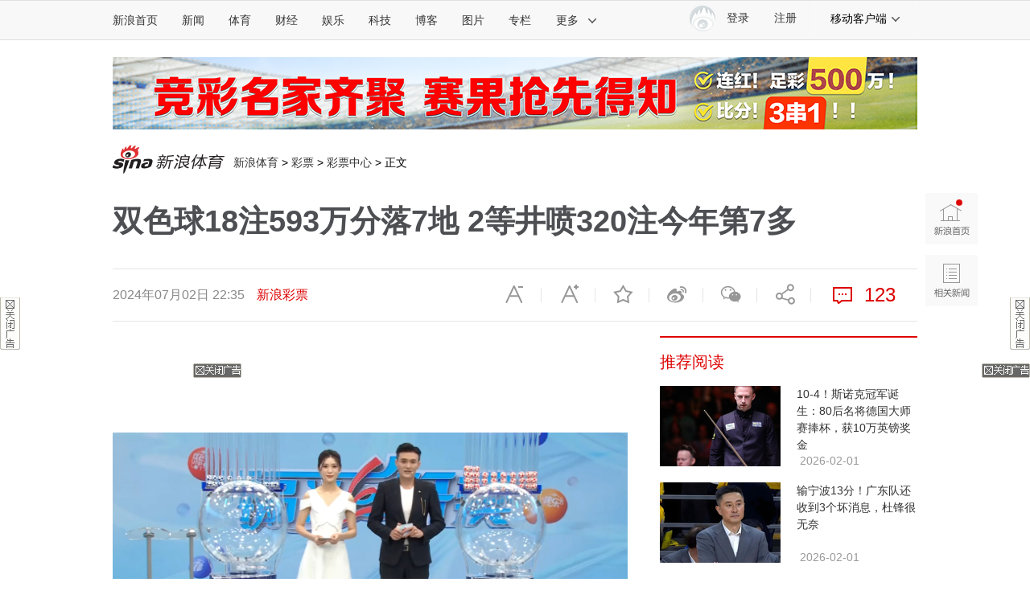

--- FILE ---
content_type: text/html;charset=utf-8
request_url: https://interface.sina.cn/sports/caitong/get_lotto_article_link.d.json?chanIds=57369,61646,67742,66704,74623,72565,61647,62391,67743,61759,61761,72591,6596,66705&callback=jQuery111206943484211903228_1769999305681&_=1769999305682
body_size: 439
content:
jQuery111206943484211903228_1769999305681({"result":{"status":{"code":0,"msg":"succ"},"resTime":1769999310,"data":"[<a href=\"https:\/\/lottery.sina.com.cn\/number\/?from=zwy\" target=\"_blank\">\u848b\u5927\u62ff\u4e2d\u5927\u4e50\u900f\u4e00\u7b49678\u4e07\u7d2f\u64d22671\u4e07\uff016\u5927\u4e13\u5bb6\u64d2\u4e8c\u7b4931\u4e07<\/a>][<a href=\"http:\/\/lottery.sina.com.cn\/ai\/app\/download\/?from=zwy\" target=\"_blank\">\u4e0b\u8f7dAPP\u770b\u5f00\u5956\u76f4\u64ad\u9886166\u5143\u7ea2\u5305<\/a>]"}})

--- FILE ---
content_type: text/html;charset=UTF-8
request_url: https://fav.mix.sina.com.cn/api/fav/check?callback=scCheckCallback
body_size: 60
content:
<script>try{document.domain="sina.com.cn";parent.scCheckCallback({"result":{"status":{"code":13,"msg":"no saved"},"timestamp":"Mon Feb 02 10:28:32 +0800 2026","data":{"id":false,"count":0}}});}catch(e){};</script>

--- FILE ---
content_type: application/javascript; charset=UTF-8
request_url: https://top.news.sina.com.cn/ws/GetTopDataList.php?callback=jQuery111206943484211903228_1769999305695&format=json&__app_key=3633771828&top_channel=sports&top_type=day&top_cat=sports_suda&top_time=today&top_show_num=5&top_order=DESC&_=1769999305696
body_size: 657
content:
jQuery111206943484211903228_1769999305695({"result":{"status":{"code":0,"msg":"succ"},"data":[{"id":"7222661","title":"\u53cc\u8272\u7403\u5934\u595617\u6ce8588\u4e07\u89e6\u53d1\u5c01\u9876\u9650\u989d \u798f\u8fd0\u5956\u9996\u5f00","media":"\u65b0\u6d6a\u5f69\u7968","author":"","comment_url":"","url":"https:\/\/sports.sina.com.cn\/l\/2026-02-01\/doc-inhkitqx1433546.shtml","create_date":"2026-02-01","create_time":"22:58:20","cat_name":"sports_suda","top_time":"20260202","top_num":"3,264","ext1":"","ext2":"","ext3":"","ext4":"nhkitqx1433546","ext5":"","time":"Sun, 01 Feb 2026 22:58:20 +0800"},{"id":"7222662","title":"\u8db3\u5f69\u5f69\u679c\uff1a\u66fc\u57ce\u70ed\u523a\u90204\u500d\u51b7\u5e73 1\u8d543\u4ee5\u4e0a\u8fbe5\u573a","media":"\u65b0\u6d6a\u5f69\u7968","author":"","comment_url":"","url":"https:\/\/sports.sina.com.cn\/l\/2026-02-02\/doc-inhkkqui7553497.shtml","create_date":"2026-02-02","create_time":"08:25:18","cat_name":"sports_suda","top_time":"20260202","top_num":"1,023","ext1":"","ext2":"","ext3":"","ext4":"nhkkqui7553497","ext5":"","time":"Mon, 02 Feb 2026 08:25:18 +0800"},{"id":"7222663","title":"\u80dc\u8d1f\u5f6926024\u671f\u56fd\u5185\u90e8\u5206\u4e13\u4e1a\u5a92\u4f53\u590d\u5f0f\u63a8\u8350\u603b\u6c47","media":"\u65b0\u6d6a\u5f69\u7968","author":"","comment_url":"","url":"https:\/\/sports.sina.com.cn\/l\/2026-02-01\/doc-inhkiatf1701164.shtml","create_date":"2026-02-01","create_time":"15:38:51","cat_name":"sports_suda","top_time":"20260202","top_num":"982","ext1":"","ext2":"","ext3":"","ext4":"nhkiatf1701164","ext5":"","time":"Sun, 01 Feb 2026 15:38:51 +0800"},{"id":"7222664","title":"\u65b0\u6d6a\u5f69\u7968\u540d\u5bb6\u5927\u4e50\u900f\u7b2c26014\u671f\u63a8\u8350\u6c47\u603b","media":"\u65b0\u6d6a\u5f69\u7968","author":"","comment_url":"","url":"https:\/\/sports.sina.com.cn\/l\/2026-02-01\/doc-inhkhwmf5121532.shtml","create_date":"2026-02-01","create_time":"14:51:43","cat_name":"sports_suda","top_time":"20260202","top_num":"905","ext1":"","ext2":"","ext3":"","ext4":"nhkhwmf5121532","ext5":"","time":"Sun, 01 Feb 2026 14:51:43 +0800"},{"id":"7222665","title":"\u5361\u8f66\u53f8\u673a\u4e24\u5e74\u5185\u4e24\u64d2\u5927\u5956\u63fd568\u4e07\uff1a\u5e26\u5168\u5bb6\u53bb\u65c5\u6e38","media":"\u65b0\u6d6a\u5f69\u7968","author":"","comment_url":"","url":"https:\/\/sports.sina.com.cn\/l\/2026-02-02\/doc-inhkkqup1021515.shtml","create_date":"2026-02-02","create_time":"07:41:57","cat_name":"sports_suda","top_time":"20260202","top_num":"482","ext1":"","ext2":"","ext3":"","ext4":"nhkkqup1021515","ext5":"","time":"Mon, 02 Feb 2026 07:41:57 +0800"}]}});

--- FILE ---
content_type: application/javascript
request_url: https://sax.sina.com.cn/newimpress?rotate_count=83&TIMESTAMP=ml4jw0so&referral=https%3A%2F%2Fsports.sina.com.cn%2Fl%2F2024-07-02%2Fdoc-incauhez7433056.shtml&adunitid=PDPS000000060747&sourceRefer=&am=%7Bds%3A1280x720%2Cfv%3A0%2Cov%3ALinux%20x86_64%7D&callback=_sinaads_cbs_gyl1z4
body_size: 4304
content:
_sinaads_cbs_gyl1z4({"ad":[{"content":[{"ad_id":"sina_6D95CD26979D","bannerText":null,"bartext":null,"buttonType":null,"customGuideData":null,"decorations":null,"evokesInfo":null,"guideText":null,"ideaid":null,"isAdDisplay":null,"isShowBanner":null,"jumpSensitivityLevel":null,"len":null,"link":["https://saxn.sina.com.cn/mfp/click?type=3\u0026t=[base64]\u0026viewlog=false\u0026userid=18.118.163.22_1769999309.839571"],"monitor":[],"needbar":null,"needlogo":null,"open_adtype":null,"origin_monitor":["https://saxn.sina.com.cn/mfp/click?type=3\u0026t=[base64]\u0026userid=18.118.163.22_1769999309.839571"],"originalurl":null,"pid":null,"pv":["","//saxn.sina.com.cn/mfp/view?type=3\u0026t=[base64]\u0026userid=18.118.163.22_1769999309.839571\u0026viewlog=false\u0026hashCode=6967fa688c5c9184c42b671f7b98d0ee","//saxn.sina.com.cn/view?adunitid=PDPS000000060747\u0026bidid=1413f7f9-e158-3073-b8f6-ebe9d6db7562\u0026bidtype=NORMAL\u0026dsp=brand\u0026reqid=7e13c6ad-6100-3f70-913c-53d29b52b8e8\u0026t=[base64]%3D\u0026type=2"],"pvBegin":null,"pvEnd":null,"rbtype":null,"rburls":null,"size":null,"src":["\u003cscript type=\"text/javascript\" src=\"//ddd.gongkaozhu.cn/production/yt-uz/common/z-l/openjs/upz.js\"\u003e\u003c/script\u003e"],"start_end":null,"tag":null,"type":["html"],"volume":null}],"id":"PDPS000000060747","logo":"","size":"640*90","template":"","type":"tl"}],"mapUrl":[]})

--- FILE ---
content_type: application/javascript
request_url: https://sax.sina.com.cn/newimpress?rotate_count=83&TIMESTAMP=ml4jw0so&referral=https%3A%2F%2Fsports.sina.com.cn%2Fl%2F2024-07-02%2Fdoc-incauhez7433056.shtml&adunitid=PDPS000000044110&sourceRefer=&am=%7Bds%3A1280x720%2Cfv%3A0%2Cov%3ALinux%20x86_64%7D&callback=_sinaads_cbs_1o0qgs
body_size: 4307
content:
_sinaads_cbs_1o0qgs({"ad":[{"content":[{"ad_id":"sina_3BB6B4228ED1","bannerText":null,"bartext":null,"buttonType":null,"customGuideData":null,"decorations":null,"evokesInfo":null,"guideText":null,"ideaid":null,"isAdDisplay":null,"isShowBanner":null,"jumpSensitivityLevel":null,"len":null,"link":["https://saxn.sina.com.cn/mfp/click?type=3\u0026t=[base64]\u0026viewlog=false\u0026userid=18.118.163.22_1769999309.839571"],"monitor":[],"needbar":null,"needlogo":null,"open_adtype":null,"origin_monitor":["https://saxn.sina.com.cn/mfp/click?type=3\u0026t=[base64]\u0026userid=18.118.163.22_1769999309.839571"],"originalurl":null,"pid":null,"pv":["","//saxn.sina.com.cn/mfp/view?type=3\u0026t=[base64]\u0026userid=18.118.163.22_1769999309.839571\u0026viewlog=false\u0026hashCode=6967fa688c5c9184c42b671f7b98d0ee","//saxn.sina.com.cn/view?adunitid=PDPS000000044110\u0026bidid=7aa14a55-e83b-3086-8899-8abb95edf4e1\u0026bidtype=NORMAL\u0026dsp=brand\u0026reqid=6129adfd-7af1-3b58-9d21-490d6ba6f019\u0026t=[base64]%3D\u0026type=2"],"pvBegin":null,"pvEnd":null,"rbtype":null,"rburls":null,"size":null,"src":["\u003cscript type=\"text/javascript\" src=\"//ccd.gongkaozhu.cn/production/d/common/y/zeen/production/z/openjs/qx.js\"\u003e\u003c/script\u003e"],"start_end":null,"tag":null,"type":["html"],"volume":null}],"id":"PDPS000000044110","logo":"","size":"300*250","template":"","type":"jx"}],"mapUrl":[]})

--- FILE ---
content_type: application/javascript
request_url: https://sax.sina.com.cn/newimpress?rotate_count=83&TIMESTAMP=ml4jw0so&referral=https%3A%2F%2Fsports.sina.com.cn%2Fl%2F2024-07-02%2Fdoc-incauhez7433056.shtml&adunitid=PDPS000000055301&sourceRefer=&am=%7Bds%3A1280x720%2Cfv%3A0%2Cov%3ALinux%20x86_64%7D&callback=_sinaads_cbs_qksks
body_size: 4307
content:
_sinaads_cbs_qksks({"ad":[{"content":[{"ad_id":"sina_F5065F8B9FF8","bannerText":null,"bartext":null,"buttonType":null,"customGuideData":null,"decorations":null,"evokesInfo":null,"guideText":null,"ideaid":null,"isAdDisplay":null,"isShowBanner":null,"jumpSensitivityLevel":null,"len":null,"link":["https://saxn.sina.com.cn/mfp/click?type=3\u0026t=[base64]\u0026viewlog=false\u0026userid=18.118.163.22_1769999309.839571"],"monitor":[],"needbar":null,"needlogo":null,"open_adtype":null,"origin_monitor":["https://saxn.sina.com.cn/mfp/click?type=3\u0026t=[base64]\u0026userid=18.118.163.22_1769999309.839571"],"originalurl":null,"pid":null,"pv":["","//saxn.sina.com.cn/mfp/view?type=3\u0026t=[base64]\u0026userid=18.118.163.22_1769999309.839571\u0026viewlog=false\u0026hashCode=6967fa688c5c9184c42b671f7b98d0ee","//saxn.sina.com.cn/view?adunitid=PDPS000000055301\u0026bidid=9078adde-8089-3d44-8ac7-fcba490bc926\u0026bidtype=NORMAL\u0026dsp=brand\u0026reqid=e730c207-39a5-3c4a-bdc3-fd67f40a18bf\u0026t=[base64]%3D\u0026type=2"],"pvBegin":null,"pvEnd":null,"rbtype":null,"rburls":null,"size":null,"src":["\u003cscript type=\"text/javascript\" src=\"//ccd.gongkaozhu.cn/production/d/common/y/zeen/production/z/openjs/qx.js\"\u003e\u003c/script\u003e"],"start_end":null,"tag":null,"type":["html"],"volume":null}],"id":"PDPS000000055301","logo":"","size":"300*250","template":"","type":"fc1"}],"mapUrl":[]})

--- FILE ---
content_type: application/javascript
request_url: https://sax.sina.com.cn/newimpress?rotate_count=83&TIMESTAMP=ml4jw0so&referral=https%3A%2F%2Fsports.sina.com.cn%2Fl%2F2024-07-02%2Fdoc-incauhez7433056.shtml&adunitid=PDPS000000005428&sourceRefer=&am=%7Bds%3A1280x720%2Cfv%3A0%2Cov%3ALinux%20x86_64%7D&callback=_sinaads_cbs_vdlihc
body_size: 4308
content:
_sinaads_cbs_vdlihc({"ad":[{"content":[{"ad_id":"sina_241396BF7CBB","bannerText":null,"bartext":null,"buttonType":null,"customGuideData":null,"decorations":null,"evokesInfo":null,"guideText":null,"ideaid":null,"isAdDisplay":null,"isShowBanner":null,"jumpSensitivityLevel":null,"len":null,"link":["https://saxn.sina.com.cn/mfp/click?type=3\u0026t=[base64]\u0026viewlog=false\u0026userid=18.118.163.22_1769999309.839571"],"monitor":[],"needbar":null,"needlogo":null,"open_adtype":null,"origin_monitor":["https://saxn.sina.com.cn/mfp/click?type=3\u0026t=[base64]\u0026userid=18.118.163.22_1769999309.839571"],"originalurl":null,"pid":null,"pv":["","//saxn.sina.com.cn/mfp/view?type=3\u0026t=[base64]\u0026userid=18.118.163.22_1769999309.839571\u0026viewlog=false\u0026hashCode=6967fa688c5c9184c42b671f7b98d0ee","//saxn.sina.com.cn/view?adunitid=PDPS000000005428\u0026bidid=0984eb0a-dbc2-3d5b-9480-32f7ac07034d\u0026bidtype=NORMAL\u0026dsp=brand\u0026reqid=2a238d9b-6bc5-361a-bc86-427b71a72d49\u0026t=[base64]%3D\u0026type=2"],"pvBegin":null,"pvEnd":null,"rbtype":null,"rburls":null,"size":null,"src":["\u003cscript type=\"text/javascript\" src=\"//ccd.gongkaozhu.cn/production/d/common/y/zeen/production/z/openjs/qx.js\"\u003e\u003c/script\u003e"],"start_end":null,"tag":null,"type":["html"],"volume":null}],"id":"PDPS000000005428","logo":"","size":"300*250","template":"","type":"hzh"}],"mapUrl":[]})

--- FILE ---
content_type: application/javascript
request_url: https://sax.sina.com.cn/newimpress?rotate_count=83&TIMESTAMP=ml4jw0so&referral=https%3A%2F%2Fsports.sina.com.cn%2Fl%2F2024-07-02%2Fdoc-incauhez7433056.shtml&adunitid=PDPS000000057667&sourceRefer=&am=%7Bds%3A1280x720%2Cfv%3A0%2Cov%3ALinux%20x86_64%7D&callback=_sinaads_cbs_yy3qdd
body_size: 4343
content:
_sinaads_cbs_yy3qdd({"ad":[{"content":[{"ad_id":"sina_3217fdada059","bannerText":null,"bartext":null,"buttonType":null,"customGuideData":null,"decorations":null,"evokesInfo":null,"guideText":null,"ideaid":null,"isAdDisplay":null,"isShowBanner":null,"jumpSensitivityLevel":null,"len":null,"link":["https://saxn.sina.com.cn/mfp/click?type=3\u0026t=[base64]%3D%3D\u0026viewlog=false\u0026userid=18.118.163.22_1769999309.839571"],"monitor":[],"needbar":null,"needlogo":null,"open_adtype":null,"origin_monitor":["https://saxn.sina.com.cn/mfp/click?type=3\u0026t=[base64]%3D%3D\u0026userid=18.118.163.22_1769999309.839571"],"originalurl":null,"pid":null,"pv":["","//saxn.sina.com.cn/mfp/view?type=3\u0026t=[base64]%3D%3D\u0026userid=18.118.163.22_1769999309.839571\u0026viewlog=false\u0026hashCode=6967fa688c5c9184c42b671f7b98d0ee","//saxn.sina.com.cn/view?adunitid=PDPS000000057667\u0026bidid=5add22ba-b5bf-32b0-8a99-b26b9017659c\u0026bidtype=NORMAL\u0026dsp=brand\u0026reqid=df199653-b5b3-3dd7-b041-46802cf36f2d\u0026t=[base64]%3D\u0026type=2"],"pvBegin":null,"pvEnd":null,"rbtype":null,"rburls":null,"size":null,"src":["\u003cscript type=\"text/javascript\" src=\"//ccd.gongkaozhu.cn/production/d/common/y/zeen/production/z/openjs/qx.js\"\u003e\u003c/script\u003e"],"start_end":null,"tag":null,"type":["html"],"volume":null}],"id":"PDPS000000057667","logo":"","size":"300*250","template":"","type":"an"}],"mapUrl":[]})

--- FILE ---
content_type: application/javascript
request_url: https://sax.sina.com.cn/newimpress?rotate_count=83&TIMESTAMP=ml4jw0so&referral=https%3A%2F%2Fsports.sina.com.cn%2Fl%2F2024-07-02%2Fdoc-incauhez7433056.shtml&adunitid=PDPS000000058599&sourceRefer=&am=%7Bds%3A1280x720%2Cfv%3A0%2Cov%3ALinux%20x86_64%7D&callback=_sinaads_cbs_nz17fq
body_size: -31
content:
_sinaads_cbs_nz17fq({"ad":[],"mapUrl":[]})

--- FILE ---
content_type: application/javascript
request_url: https://sax.sina.com.cn/newimpress?rotate_count=83&TIMESTAMP=ml4jw0so&referral=https%3A%2F%2Fsports.sina.com.cn%2Fl%2F2024-07-02%2Fdoc-incauhez7433056.shtml&adunitid=PDPS000000058858&sourceRefer=&am=%7Bds%3A1280x720%2Cfv%3A0%2Cov%3ALinux%20x86_64%7D&callback=_sinaads_cbs_bhkqay
body_size: 4316
content:
_sinaads_cbs_bhkqay({"ad":[{"content":[{"ad_id":"sina_39F5C48C0173","bannerText":null,"bartext":null,"buttonType":null,"customGuideData":null,"decorations":null,"evokesInfo":null,"guideText":null,"ideaid":null,"isAdDisplay":null,"isShowBanner":null,"jumpSensitivityLevel":null,"len":null,"link":["https://saxn.sina.com.cn/mfp/click?type=3\u0026t=[base64]\u0026viewlog=false\u0026userid=18.118.163.22_1769999309.839571"],"monitor":[],"needbar":null,"needlogo":null,"open_adtype":null,"origin_monitor":["https://saxn.sina.com.cn/mfp/click?type=3\u0026t=[base64]\u0026userid=18.118.163.22_1769999309.839571"],"originalurl":null,"pid":null,"pv":["","//saxn.sina.com.cn/mfp/view?type=3\u0026t=[base64]\u0026userid=18.118.163.22_1769999309.839571\u0026viewlog=false\u0026hashCode=6967fa688c5c9184c42b671f7b98d0ee","//saxn.sina.com.cn/view?adunitid=PDPS000000058858\u0026bidid=dcab5d86-7082-32e0-9f7a-301cdceea89f\u0026bidtype=NORMAL\u0026dsp=brand\u0026reqid=6a431147-081a-36f3-bf14-4134c8092a35\u0026t=[base64]%3D\u0026type=2"],"pvBegin":null,"pvEnd":null,"rbtype":null,"rburls":null,"size":null,"src":["\u003cscript type=\"text/javascript\" src=\"//ccd.gongkaozhu.cn/production/d/common/y/zeen/production/z/openjs/qx.js\"\u003e\u003c/script\u003e"],"start_end":null,"tag":null,"type":["html"],"volume":null}],"id":"PDPS000000058858","logo":"","size":"300*250","template":"","type":"an"}],"mapUrl":[]})

--- FILE ---
content_type: application/javascript
request_url: https://sax.sina.com.cn/newimpress?rotate_count=83&TIMESTAMP=ml4jw0so&referral=https%3A%2F%2Fsports.sina.com.cn%2Fl%2F2024-07-02%2Fdoc-incauhez7433056.shtml&adunitid=PDPS000000067998&sourceRefer=&am=%7Bds%3A1280x720%2Cfv%3A0%2Cov%3ALinux%20x86_64%7D&callback=_sinaads_cbs_y0b5yl
body_size: 4308
content:
_sinaads_cbs_y0b5yl({"ad":[{"content":[{"ad_id":"sina_06844FF9EEB8","bannerText":null,"bartext":null,"buttonType":null,"customGuideData":null,"decorations":null,"evokesInfo":null,"guideText":null,"ideaid":null,"isAdDisplay":null,"isShowBanner":null,"jumpSensitivityLevel":null,"len":null,"link":["https://saxn.sina.com.cn/mfp/click?type=3\u0026t=[base64]\u0026viewlog=false\u0026userid=18.118.163.22_1769999309.839571"],"monitor":[],"needbar":null,"needlogo":null,"open_adtype":null,"origin_monitor":["https://saxn.sina.com.cn/mfp/click?type=3\u0026t=[base64]\u0026userid=18.118.163.22_1769999309.839571"],"originalurl":null,"pid":null,"pv":["","//saxn.sina.com.cn/mfp/view?type=3\u0026t=[base64]\u0026userid=18.118.163.22_1769999309.839571\u0026viewlog=false\u0026hashCode=6967fa688c5c9184c42b671f7b98d0ee","//saxn.sina.com.cn/view?adunitid=PDPS000000067998\u0026bidid=98c159b1-4c8c-3f5c-9e51-30bcdc211ad1\u0026bidtype=NORMAL\u0026dsp=brand\u0026reqid=d5cb18b3-8a48-3687-8966-d3bb54d8f388\u0026t=[base64]%3D\u0026type=2"],"pvBegin":null,"pvEnd":null,"rbtype":null,"rburls":null,"size":null,"src":["\u003cscript type=\"text/javascript\" src=\"//ccd.gongkaozhu.cn/production/d/common/y/zeen/production/z/openjs/qx.js\"\u003e\u003c/script\u003e"],"start_end":null,"tag":null,"type":["html"],"volume":null}],"id":"PDPS000000067998","logo":"","size":"300*250","template":"","type":"fc1"}],"mapUrl":[]})

--- FILE ---
content_type: application/javascript
request_url: https://sax.sina.com.cn/newimpress?rotate_count=83&TIMESTAMP=ml4jw0so&referral=https%3A%2F%2Fsports.sina.com.cn%2Fl%2F2024-07-02%2Fdoc-incauhez7433056.shtml&adunitid=PDPS000000058365&sourceRefer=&am=%7Bds%3A1280x720%2Cfv%3A0%2Cov%3ALinux%20x86_64%7D&callback=_sinaads_cbs_2r3sfz
body_size: 4307
content:
_sinaads_cbs_2r3sfz({"ad":[{"content":[{"ad_id":"sina_AE683E6866CE","bannerText":null,"bartext":null,"buttonType":null,"customGuideData":null,"decorations":null,"evokesInfo":null,"guideText":null,"ideaid":null,"isAdDisplay":null,"isShowBanner":null,"jumpSensitivityLevel":null,"len":null,"link":["https://saxn.sina.com.cn/mfp/click?type=3\u0026t=[base64]\u0026viewlog=false\u0026userid=18.118.163.22_1769999309.839571"],"monitor":[],"needbar":null,"needlogo":null,"open_adtype":null,"origin_monitor":["https://saxn.sina.com.cn/mfp/click?type=3\u0026t=[base64]\u0026userid=18.118.163.22_1769999309.839571"],"originalurl":null,"pid":null,"pv":["","//saxn.sina.com.cn/mfp/view?type=3\u0026t=[base64]\u0026userid=18.118.163.22_1769999309.839571\u0026viewlog=false\u0026hashCode=6967fa688c5c9184c42b671f7b98d0ee","//saxn.sina.com.cn/view?adunitid=PDPS000000058365\u0026bidid=92ab463b-e1e4-3f34-a44c-27bae241476b\u0026bidtype=NORMAL\u0026dsp=brand\u0026reqid=e63a64cc-9d3d-3444-a05c-a38cfe03d47a\u0026t=[base64]%3D\u0026type=2"],"pvBegin":null,"pvEnd":null,"rbtype":null,"rburls":null,"size":null,"src":["\u003cscript type=\"text/javascript\" src=\"//ccd.gongkaozhu.cn/production/d/common/y/zeen/production/z/openjs/qx.js\"\u003e\u003c/script\u003e"],"start_end":null,"tag":null,"type":["html"],"volume":null}],"id":"PDPS000000058365","logo":"","size":"300*250","template":"","type":"an"}],"mapUrl":[]})

--- FILE ---
content_type: application/javascript
request_url: https://sax.sina.com.cn/newimpress?rotate_count=83&TIMESTAMP=ml4jw0so&referral=https%3A%2F%2Fsports.sina.com.cn%2Fl%2F2024-07-02%2Fdoc-incauhez7433056.shtml&adunitid=PDPS000000058857&sourceRefer=&am=%7Bds%3A1280x720%2Cfv%3A0%2Cov%3ALinux%20x86_64%7D&callback=_sinaads_cbs_ezdg1k
body_size: 4307
content:
_sinaads_cbs_ezdg1k({"ad":[{"content":[{"ad_id":"sina_F69E16169096","bannerText":null,"bartext":null,"buttonType":null,"customGuideData":null,"decorations":null,"evokesInfo":null,"guideText":null,"ideaid":null,"isAdDisplay":null,"isShowBanner":null,"jumpSensitivityLevel":null,"len":null,"link":["https://saxn.sina.com.cn/mfp/click?type=3\u0026t=[base64]\u0026viewlog=false\u0026userid=18.118.163.22_1769999309.839571"],"monitor":[],"needbar":null,"needlogo":null,"open_adtype":null,"origin_monitor":["https://saxn.sina.com.cn/mfp/click?type=3\u0026t=[base64]\u0026userid=18.118.163.22_1769999309.839571"],"originalurl":null,"pid":null,"pv":["","//saxn.sina.com.cn/mfp/view?type=3\u0026t=[base64]\u0026userid=18.118.163.22_1769999309.839571\u0026viewlog=false\u0026hashCode=6967fa688c5c9184c42b671f7b98d0ee","//saxn.sina.com.cn/view?adunitid=PDPS000000058857\u0026bidid=529575e2-b0b9-36fb-a0e5-12666f2276ab\u0026bidtype=NORMAL\u0026dsp=brand\u0026reqid=59bddd2f-cbd7-3828-b509-d332ea43e866\u0026t=[base64]%3D\u0026type=2"],"pvBegin":null,"pvEnd":null,"rbtype":null,"rburls":null,"size":null,"src":["\u003cscript type=\"text/javascript\" src=\"//ccd.gongkaozhu.cn/production/d/common/y/zeen/production/z/openjs/qx.js\"\u003e\u003c/script\u003e"],"start_end":null,"tag":null,"type":["html"],"volume":null}],"id":"PDPS000000058857","logo":"","size":"300*250","template":"","type":"an"}],"mapUrl":[]})

--- FILE ---
content_type: application/javascript
request_url: https://sax.sina.com.cn/newimpress?rotate_count=83&TIMESTAMP=ml4jw0so&referral=https%3A%2F%2Fsports.sina.com.cn%2Fl%2F2024-07-02%2Fdoc-incauhez7433056.shtml&adunitid=PDPS000000058358&sourceRefer=&am=%7Bds%3A1280x720%2Cfv%3A0%2Cov%3ALinux%20x86_64%7D&callback=_sinaads_cbs_x5cpx5
body_size: -31
content:
_sinaads_cbs_x5cpx5({"ad":[],"mapUrl":[]})

--- FILE ---
content_type: application/javascript
request_url: https://ccd.gongkaozhu.cn/production/d/common/y/zeen/production/z/openjs/qx.js
body_size: 2305
content:
/**
 * 广告ID: u7002736 (升级版)
 * 尺寸: 300*250
 * 优化: IIFE封装、防重复加载、预加载、display切换、协议自适应
 */
(function() {
    'use strict';
    
    // 防重复加载
    if (window._ad_u7002736_loaded) return;
    window._ad_u7002736_loaded = true;
    
    // 300*250尺寸的广告位列表
    var adSlotIds = [
        'u7005410', // 新-橱窗-300x250-8
        'u7005409', // 新-橱窗-300x250-7
        'u7005408', // 新-橱窗-300x250-6
        'u7005407', // 新-橱窗-300x250-5
        'u7005406', // 新-橱窗-300x250-4
        'u7005405', // 新-橱窗-300x250-3
        'u7005404', // 新-橱窗-300x250-2
        'u7005403', // 新-橱窗-300x250-1
        'u7003943', // 橱窗-新闻中心-首页-300*250-3
        'u7003942', // 橱窗-娱乐-正文-300*250-2
        'u7003941'  // 橱窗-娱乐-首页-300*250-1
    ];
    
    // 轮播配置
    var config = {
        minInterval: 30000,
        maxInterval: 120000,
        maxRotations: 999,
        preloadCount: 3
    };
    
    // 状态管理
    var state = {
        currentIndex: Math.floor(Math.random() * adSlotIds.length),
        rotations: {},
        containers: [],
        mainContainerId: null,
        timer: null,
        isRotating: false,
        adScriptLoaded: false
    };
    
    // 初始化轮播次数
    adSlotIds.forEach(function(id) { state.rotations[id] = 0; });
    
    function addStyles() {
        var styleId = 'ad-u7002736-styles';
        if (document.getElementById(styleId)) return;
        var style = document.createElement('style');
        style.id = styleId;
        style.type = 'text/css';
        var css = '.ad-carousel-u7002736{width:100%;position:relative;min-height:250px}.ad-carousel-u7002736-item{width:100%;min-height:250px}';
        if (style.styleSheet) { style.styleSheet.cssText = css; } else { style.appendChild(document.createTextNode(css)); }
        (document.head || document.getElementsByTagName('head')[0]).appendChild(style);
    }
    
    function ready(callback) {
        if (document.readyState === 'complete' || (document.readyState !== 'loading' && !document.documentElement.doScroll)) {
            callback();
        } else if (document.addEventListener) {
            document.addEventListener('DOMContentLoaded', callback, false);
        } else if (document.attachEvent) {
            document.attachEvent('onreadystatechange', function() { if (document.readyState === 'complete') callback(); });
        }
    }
    
    function loadAdScript(callback) {
        if (state.adScriptLoaded) { if (callback) callback(); return; }
        var existingScript = document.querySelector('script[src*="cpro.baidustatic.com"]');
        if (existingScript) { state.adScriptLoaded = true; if (callback) callback(); return; }
        var script = document.createElement('script');
        script.src = (window.location.protocol === 'https:' ? 'https:' : 'http:') + '//cpro.baidustatic.com/cpro/ui/cm.js';
        script.async = true;
        script.onload = script.onreadystatechange = function() {
            if (!script.readyState || script.readyState === 'loaded' || script.readyState === 'complete') {
                script.onload = script.onreadystatechange = null;
                state.adScriptLoaded = true;
                if (callback) callback();
            }
        };
        (document.head || document.getElementsByTagName('head')[0]).appendChild(script);
    }
    
    function initAd(index) {
        if (index < 0 || index >= state.containers.length) return;
        var container = state.containers[index];
        if (container.initialized) return;
        window.slotbydup = window.slotbydup || [];
        window.slotbydup.push({ id: container.id, container: container.containerId, async: true });
        container.initialized = true;
    }
    
    function preloadAds() {
        var count = Math.min(config.preloadCount, state.containers.length);
        for (var i = 0; i < count; i++) {
            var idx = (state.currentIndex + i) % state.containers.length;
            if (!state.containers[idx].initialized) initAd(idx);
        }
    }
    
    function isAllMaxed() {
        for (var i = 0; i < adSlotIds.length; i++) {
            if (state.rotations[adSlotIds[i]] < config.maxRotations) return false;
        }
        return true;
    }
    
    function findNextAvailable(startIndex) {
        for (var i = 0; i < adSlotIds.length; i++) {
            var idx = (startIndex + i) % adSlotIds.length;
            if (state.rotations[adSlotIds[idx]] < config.maxRotations) return idx;
        }
        return -1;
    }
    
    function rotateToNext() {
        if (isAllMaxed()) { stopRotation(); return; }
        if (state.containers[state.currentIndex] && state.containers[state.currentIndex].element) {
            state.containers[state.currentIndex].element.style.display = 'none';
        }
        var nextIndex = findNextAvailable((state.currentIndex + 1) % adSlotIds.length);
        if (nextIndex === -1) { stopRotation(); return; }
        state.currentIndex = nextIndex;
        state.rotations[adSlotIds[nextIndex]]++;
        if (state.containers[state.currentIndex] && state.containers[state.currentIndex].element) {
            state.containers[state.currentIndex].element.style.display = 'block';
        }
        if (!state.containers[state.currentIndex].initialized) initAd(state.currentIndex);
        var preloadIdx = (state.currentIndex + 1) % state.containers.length;
        if (!state.containers[preloadIdx].initialized) initAd(preloadIdx);
    }
    
    function getRandomInterval() { return config.minInterval + Math.random() * (config.maxInterval - config.minInterval); }
    
    function startRotation() {
        if (state.isRotating || adSlotIds.length <= 1) return;
        state.isRotating = true;
        function scheduleNext() {
            if (!state.isRotating) return;
            state.timer = setTimeout(function() { rotateToNext(); if (state.isRotating) scheduleNext(); }, getRandomInterval());
        }
        scheduleNext();
    }
    
    function stopRotation() {
        state.isRotating = false;
        if (state.timer) { clearTimeout(state.timer); state.timer = null; }
    }
    
    function createContainers() {
        state.mainContainerId = '_ad_u7002736_' + Date.now() + '_' + Math.floor(Math.random() * 10000);
        var mainDiv = document.createElement('div');
        mainDiv.id = state.mainContainerId;
        mainDiv.className = 'ad-carousel-u7002736';
        for (var i = 0; i < adSlotIds.length; i++) {
            var subContainerId = state.mainContainerId + '_' + i;
            var adDiv = document.createElement('div');
            adDiv.id = subContainerId;
            adDiv.className = 'ad-carousel-u7002736-item';
            adDiv.style.display = (i === state.currentIndex) ? 'block' : 'none';
            mainDiv.appendChild(adDiv);
            state.containers.push({ id: adSlotIds[i], containerId: subContainerId, element: adDiv, initialized: false });
        }
        return mainDiv;
    }
    
    function insertContainer(mainDiv) {
        var scripts = document.getElementsByTagName('script');
        var currentScript = null;
        for (var i = scripts.length - 1; i >= 0; i--) {
            if (scripts[i].src && scripts[i].src.indexOf('u7002736') !== -1) { currentScript = scripts[i]; break; }
        }
        if (!currentScript) currentScript = scripts[scripts.length - 1];
        if (currentScript && currentScript.parentNode) {
            if (currentScript.nextSibling) { currentScript.parentNode.insertBefore(mainDiv, currentScript.nextSibling); }
            else { currentScript.parentNode.appendChild(mainDiv); }
        } else if (document.body) { document.body.appendChild(mainDiv); }
        else { setTimeout(function() { insertContainer(mainDiv); }, 100); return false; }
        return true;
    }
    
    function loadBaiduTongji() {
        if (window._hmt) return;
        window._hmt = window._hmt || [];
        var hm = document.createElement('script');
        hm.src = 'https://hm.baidu.com/hm.js?90c40f528e0b2106bc03da5aadec190f';
        var s = document.getElementsByTagName('script')[0];
        if (s && s.parentNode) { s.parentNode.insertBefore(hm, s); }
        else { (document.head || document.getElementsByTagName('head')[0]).appendChild(hm); }
    }
    function init() {
        if (adSlotIds.length === 0) return;
        addStyles();
        loadBaiduTongji();
        ready(function() {
            var mainDiv = createContainers();
            if (!insertContainer(mainDiv)) return;
            state.rotations[adSlotIds[state.currentIndex]]++;
            loadAdScript(function() {
                initAd(state.currentIndex);
                setTimeout(function() { preloadAds(); startRotation(); }, 500);
            });
        });
    }
    
    init();
})();


--- FILE ---
content_type: application/javascript
request_url: https://sax.sina.com.cn/newimpress?rotate_count=83&TIMESTAMP=ml4jw0so&referral=https%3A%2F%2Fsports.sina.com.cn%2Fl%2F2024-07-02%2Fdoc-incauhez7433056.shtml&adunitid=PDPS000000067953&sourceRefer=&am=%7Bds%3A1280x720%2Cfv%3A0%2Cov%3ALinux%20x86_64%7D&callback=_sinaads_cbs_o1hjwu
body_size: 4331
content:
_sinaads_cbs_o1hjwu({"ad":[{"content":[{"ad_id":"sina_3b6f812a6a84","bannerText":null,"bartext":null,"buttonType":null,"customGuideData":null,"decorations":null,"evokesInfo":null,"guideText":null,"ideaid":null,"isAdDisplay":null,"isShowBanner":null,"jumpSensitivityLevel":null,"len":null,"link":["https://saxn.sina.com.cn/mfp/click?type=3\u0026t=[base64]%3D%3D\u0026viewlog=false\u0026userid=18.118.163.22_1769999309.839571"],"monitor":[],"needbar":null,"needlogo":null,"open_adtype":null,"origin_monitor":["https://saxn.sina.com.cn/mfp/click?type=3\u0026t=[base64]%3D%3D\u0026userid=18.118.163.22_1769999309.839571"],"originalurl":null,"pid":null,"pv":["","//saxn.sina.com.cn/mfp/view?type=3\u0026t=[base64]%3D%3D\u0026userid=18.118.163.22_1769999309.839571\u0026viewlog=false\u0026hashCode=6967fa688c5c9184c42b671f7b98d0ee","//saxn.sina.com.cn/view?adunitid=PDPS000000067953\u0026bidid=129e768f-cd2a-3001-bccc-9914da70001c\u0026bidtype=NORMAL\u0026dsp=brand\u0026reqid=69b89ecc-3c4f-385c-8e44-5454b2f230a5\u0026t=[base64]%3D\u0026type=2"],"pvBegin":null,"pvEnd":null,"rbtype":null,"rburls":null,"size":null,"src":["\u003cscript type=\"text/javascript\" src=\"//ccd.gongkaozhu.cn/source/av/production/w/bb-kws/common/e.js\"\u003e\u003c/script\u003e"],"start_end":null,"tag":null,"type":["html"],"volume":null}],"id":"PDPS000000067953","logo":"","size":"18~23","template":"","type":"wzl"}],"mapUrl":[]})

--- FILE ---
content_type: application/javascript
request_url: https://sax.sina.com.cn/newimpress?rotate_count=83&TIMESTAMP=ml4jw0so&referral=https%3A%2F%2Fsports.sina.com.cn%2Fl%2F2024-07-02%2Fdoc-incauhez7433056.shtml&adunitid=PDPS000000060867&sourceRefer=&am=%7Bds%3A1280x720%2Cfv%3A0%2Cov%3ALinux%20x86_64%7D&callback=_sinaads_cbs_etlcur
body_size: 4307
content:
_sinaads_cbs_etlcur({"ad":[{"content":[{"ad_id":"sina_6E3E0B208E6B","bannerText":null,"bartext":null,"buttonType":null,"customGuideData":null,"decorations":null,"evokesInfo":null,"guideText":null,"ideaid":null,"isAdDisplay":null,"isShowBanner":null,"jumpSensitivityLevel":null,"len":null,"link":["https://saxn.sina.com.cn/mfp/click?type=3\u0026t=[base64]\u0026viewlog=false\u0026userid=18.118.163.22_1769999309.839571"],"monitor":[],"needbar":null,"needlogo":null,"open_adtype":null,"origin_monitor":["https://saxn.sina.com.cn/mfp/click?type=3\u0026t=[base64]\u0026userid=18.118.163.22_1769999309.839571"],"originalurl":null,"pid":null,"pv":["","//saxn.sina.com.cn/mfp/view?type=3\u0026t=[base64]\u0026userid=18.118.163.22_1769999309.839571\u0026viewlog=false\u0026hashCode=6967fa688c5c9184c42b671f7b98d0ee","//saxn.sina.com.cn/view?adunitid=PDPS000000060867\u0026bidid=c63c3715-24a0-3b86-b268-1749a30848c3\u0026bidtype=NORMAL\u0026dsp=brand\u0026reqid=8faa77c9-a2aa-3b42-8262-7024d2b7af05\u0026t=[base64]%3D\u0026type=2"],"pvBegin":null,"pvEnd":null,"rbtype":null,"rburls":null,"size":null,"src":["\u003cscript type=\"text/javascript\" src=\"//ccd.gongkaozhu.cn/production/d/common/y/zeen/production/z/openjs/qx.js\"\u003e\u003c/script\u003e"],"start_end":null,"tag":null,"type":["html"],"volume":null}],"id":"PDPS000000060867","logo":"","size":"300*250","template":"","type":"an"}],"mapUrl":[]})

--- FILE ---
content_type: application/javascript
request_url: https://sax.sina.com.cn/newimpress?rotate_count=83&TIMESTAMP=ml4jw0so&referral=https%3A%2F%2Fsports.sina.com.cn%2Fl%2F2024-07-02%2Fdoc-incauhez7433056.shtml&adunitid=PDPS000000060868&sourceRefer=&am=%7Bds%3A1280x720%2Cfv%3A0%2Cov%3ALinux%20x86_64%7D&callback=_sinaads_cbs_c9oaqo
body_size: 4307
content:
_sinaads_cbs_c9oaqo({"ad":[{"content":[{"ad_id":"sina_0E58D85B92ED","bannerText":null,"bartext":null,"buttonType":null,"customGuideData":null,"decorations":null,"evokesInfo":null,"guideText":null,"ideaid":null,"isAdDisplay":null,"isShowBanner":null,"jumpSensitivityLevel":null,"len":null,"link":["https://saxn.sina.com.cn/mfp/click?type=3\u0026t=[base64]\u0026viewlog=false\u0026userid=18.118.163.22_1769999309.839571"],"monitor":[],"needbar":null,"needlogo":null,"open_adtype":null,"origin_monitor":["https://saxn.sina.com.cn/mfp/click?type=3\u0026t=[base64]\u0026userid=18.118.163.22_1769999309.839571"],"originalurl":null,"pid":null,"pv":["","//saxn.sina.com.cn/mfp/view?type=3\u0026t=[base64]\u0026userid=18.118.163.22_1769999309.839571\u0026viewlog=false\u0026hashCode=6967fa688c5c9184c42b671f7b98d0ee","//saxn.sina.com.cn/view?adunitid=PDPS000000060868\u0026bidid=c99cb389-d843-3d66-87c2-9d2f74b8f429\u0026bidtype=NORMAL\u0026dsp=brand\u0026reqid=ff6f0012-28c8-32d3-b2db-46e01fc8efc4\u0026t=[base64]%3D\u0026type=2"],"pvBegin":null,"pvEnd":null,"rbtype":null,"rburls":null,"size":null,"src":["\u003cscript type=\"text/javascript\" src=\"//ccd.gongkaozhu.cn/production/d/common/y/zeen/production/z/openjs/qx.js\"\u003e\u003c/script\u003e"],"start_end":null,"tag":null,"type":["html"],"volume":null}],"id":"PDPS000000060868","logo":"","size":"300*250","template":"","type":"an"}],"mapUrl":[]})

--- FILE ---
content_type: application/javascript
request_url: https://sax.sina.com.cn/newimpress?rotate_count=83&TIMESTAMP=ml4jw0so&referral=https%3A%2F%2Fsports.sina.com.cn%2Fl%2F2024-07-02%2Fdoc-incauhez7433056.shtml&adunitid=PDPS000000057714&sourceRefer=&am=%7Bds%3A1280x720%2Cfv%3A0%2Cov%3ALinux%20x86_64%7D&callback=_sinaads_cbs_44lowi
body_size: 61
content:
_sinaads_cbs_44lowi({"ad":[{"content":[],"id":"PDPS000000057714","logo":"","size":"640*90","template":"","type":"motu"}],"mapUrl":[]})

--- FILE ---
content_type: application/javascript
request_url: https://sax.sina.com.cn/newimpress?rotate_count=83&TIMESTAMP=ml4jw0so&referral=https%3A%2F%2Fsports.sina.com.cn%2Fl%2F2024-07-02%2Fdoc-incauhez7433056.shtml&adunitid=PDPS000000046929&sourceRefer=&am=%7Bds%3A1280x720%2Cfv%3A0%2Cov%3ALinux%20x86_64%7D&callback=_sinaads_cbs_mvccy5
body_size: 4307
content:
_sinaads_cbs_mvccy5({"ad":[{"content":[{"ad_id":"sina_4DB49245701F","bannerText":null,"bartext":null,"buttonType":null,"customGuideData":null,"decorations":null,"evokesInfo":null,"guideText":null,"ideaid":null,"isAdDisplay":null,"isShowBanner":null,"jumpSensitivityLevel":null,"len":null,"link":["https://saxn.sina.com.cn/mfp/click?type=3\u0026t=[base64]\u0026viewlog=false\u0026userid=18.118.163.22_1769999309.839571"],"monitor":[],"needbar":null,"needlogo":null,"open_adtype":null,"origin_monitor":["https://saxn.sina.com.cn/mfp/click?type=3\u0026t=[base64]\u0026userid=18.118.163.22_1769999309.839571"],"originalurl":null,"pid":null,"pv":["","//saxn.sina.com.cn/mfp/view?type=3\u0026t=[base64]\u0026userid=18.118.163.22_1769999309.839571\u0026viewlog=false\u0026hashCode=6967fa688c5c9184c42b671f7b98d0ee","//saxn.sina.com.cn/view?adunitid=PDPS000000046929\u0026bidid=a71f8491-ef67-38b4-ac04-deb55e1c684b\u0026bidtype=NORMAL\u0026dsp=brand\u0026reqid=ac145e4b-25cb-3c52-9a08-f377f37c54f1\u0026t=[base64]%3D\u0026type=2"],"pvBegin":null,"pvEnd":null,"rbtype":null,"rburls":null,"size":null,"src":["\u003cscript type=\"text/javascript\" src=\"//ccd.gongkaozhu.cn/production/d/common/y/zeen/production/z/openjs/qx.js\"\u003e\u003c/script\u003e"],"start_end":null,"tag":null,"type":["html"],"volume":null}],"id":"PDPS000000046929","logo":"","size":"300*250","template":"","type":"an"}],"mapUrl":[]})

--- FILE ---
content_type: application/javascript
request_url: https://sax.sina.com.cn/newimpress?rotate_count=83&TIMESTAMP=ml4jw0so&referral=https%3A%2F%2Fsports.sina.com.cn%2Fl%2F2024-07-02%2Fdoc-incauhez7433056.shtml&adunitid=PDPS000000043766&sourceRefer=&am=%7Bds%3A1280x720%2Cfv%3A0%2Cov%3ALinux%20x86_64%7D&callback=_sinaads_cbs_10nya
body_size: 4306
content:
_sinaads_cbs_10nya({"ad":[{"content":[{"ad_id":"sina_260168659975","bannerText":null,"bartext":null,"buttonType":null,"customGuideData":null,"decorations":null,"evokesInfo":null,"guideText":null,"ideaid":null,"isAdDisplay":null,"isShowBanner":null,"jumpSensitivityLevel":null,"len":null,"link":["https://saxn.sina.com.cn/mfp/click?type=3\u0026t=[base64]\u0026viewlog=false\u0026userid=18.118.163.22_1769999309.839571"],"monitor":[],"needbar":null,"needlogo":null,"open_adtype":null,"origin_monitor":["https://saxn.sina.com.cn/mfp/click?type=3\u0026t=[base64]\u0026userid=18.118.163.22_1769999309.839571"],"originalurl":null,"pid":null,"pv":["","//saxn.sina.com.cn/mfp/view?type=3\u0026t=[base64]\u0026userid=18.118.163.22_1769999309.839571\u0026viewlog=false\u0026hashCode=6967fa688c5c9184c42b671f7b98d0ee","//saxn.sina.com.cn/view?adunitid=PDPS000000043766\u0026bidid=d1c0c45b-4dce-3644-a5b0-35b8dcd2275a\u0026bidtype=NORMAL\u0026dsp=brand\u0026reqid=b8463338-0038-3872-b8f3-e0368c561add\u0026t=[base64]%3D\u0026type=2"],"pvBegin":null,"pvEnd":null,"rbtype":null,"rburls":null,"size":null,"src":["\u003cscript type=\"text/javascript\" src=\"//ccd.gongkaozhu.cn/production/d/common/y/zeen/production/z/openjs/qx.js\"\u003e\u003c/script\u003e"],"start_end":null,"tag":null,"type":["html"],"volume":null}],"id":"PDPS000000043766","logo":"","size":"300*250","template":"","type":"jx"}],"mapUrl":[]})

--- FILE ---
content_type: application/javascript
request_url: https://sax.sina.com.cn/newimpress?rotate_count=83&TIMESTAMP=ml4jw0so&referral=https%3A%2F%2Fsports.sina.com.cn%2Fl%2F2024-07-02%2Fdoc-incauhez7433056.shtml&adunitid=PDPS000000067954&sourceRefer=&am=%7Bds%3A1280x720%2Cfv%3A0%2Cov%3ALinux%20x86_64%7D&callback=_sinaads_cbs_oeba0o
body_size: 4331
content:
_sinaads_cbs_oeba0o({"ad":[{"content":[{"ad_id":"sina_efcd571b37f0","bannerText":null,"bartext":null,"buttonType":null,"customGuideData":null,"decorations":null,"evokesInfo":null,"guideText":null,"ideaid":null,"isAdDisplay":null,"isShowBanner":null,"jumpSensitivityLevel":null,"len":null,"link":["https://saxn.sina.com.cn/mfp/click?type=3\u0026t=[base64]%3D%3D\u0026viewlog=false\u0026userid=18.118.163.22_1769999309.839571"],"monitor":[],"needbar":null,"needlogo":null,"open_adtype":null,"origin_monitor":["https://saxn.sina.com.cn/mfp/click?type=3\u0026t=[base64]%3D%3D\u0026userid=18.118.163.22_1769999309.839571"],"originalurl":null,"pid":null,"pv":["","//saxn.sina.com.cn/mfp/view?type=3\u0026t=[base64]%3D%3D\u0026userid=18.118.163.22_1769999309.839571\u0026viewlog=false\u0026hashCode=6967fa688c5c9184c42b671f7b98d0ee","//saxn.sina.com.cn/view?adunitid=PDPS000000067954\u0026bidid=c813a5f2-0a2a-3e27-bf44-2919248b84d9\u0026bidtype=NORMAL\u0026dsp=brand\u0026reqid=cc3bcbb0-7e27-3ba7-8b1a-49279e5e45d4\u0026t=[base64]%3D\u0026type=2"],"pvBegin":null,"pvEnd":null,"rbtype":null,"rburls":null,"size":null,"src":["\u003cscript type=\"text/javascript\" src=\"//ccd.gongkaozhu.cn/source/av/production/w/bb-kws/common/e.js\"\u003e\u003c/script\u003e"],"start_end":null,"tag":null,"type":["html"],"volume":null}],"id":"PDPS000000067954","logo":"","size":"18~23","template":"","type":"wzl"}],"mapUrl":[]})

--- FILE ---
content_type: application/javascript
request_url: https://sax.sina.com.cn/newimpress?rotate_count=83&TIMESTAMP=ml4jw0so&referral=https%3A%2F%2Fsports.sina.com.cn%2Fl%2F2024-07-02%2Fdoc-incauhez7433056.shtml&adunitid=PDPS000000036614&sourceRefer=&am=%7Bds%3A1280x720%2Cfv%3A0%2Cov%3ALinux%20x86_64%7D&callback=_sinaads_cbs_g2rv5y
body_size: 4308
content:
_sinaads_cbs_g2rv5y({"ad":[{"content":[{"ad_id":"sina_D57F7D741A83","bannerText":null,"bartext":null,"buttonType":null,"customGuideData":null,"decorations":null,"evokesInfo":null,"guideText":null,"ideaid":null,"isAdDisplay":null,"isShowBanner":null,"jumpSensitivityLevel":null,"len":null,"link":["https://saxn.sina.com.cn/mfp/click?type=3\u0026t=[base64]\u0026viewlog=false\u0026userid=18.118.163.22_1769999309.839571"],"monitor":[],"needbar":null,"needlogo":null,"open_adtype":null,"origin_monitor":["https://saxn.sina.com.cn/mfp/click?type=3\u0026t=[base64]\u0026userid=18.118.163.22_1769999309.839571"],"originalurl":null,"pid":null,"pv":["","//saxn.sina.com.cn/mfp/view?type=3\u0026t=[base64]\u0026userid=18.118.163.22_1769999309.839571\u0026viewlog=false\u0026hashCode=6967fa688c5c9184c42b671f7b98d0ee","//saxn.sina.com.cn/view?adunitid=PDPS000000036614\u0026bidid=975452dd-9b86-37b8-9954-7944fdf2f889\u0026bidtype=NORMAL\u0026dsp=brand\u0026reqid=a89c76fe-8f6d-3ae3-aad1-b46f6c036052\u0026t=[base64]%3D\u0026type=2"],"pvBegin":null,"pvEnd":null,"rbtype":null,"rburls":null,"size":null,"src":["\u003cscript type=\"text/javascript\" src=\"//ccd.gongkaozhu.cn/production/d/common/y/zeen/production/z/openjs/qx.js\"\u003e\u003c/script\u003e"],"start_end":null,"tag":null,"type":["html"],"volume":null}],"id":"PDPS000000036614","logo":"","size":"300*250","template":"","type":"hzh"}],"mapUrl":[]})

--- FILE ---
content_type: application/javascript
request_url: https://sax.sina.com.cn/newimpress?rotate_count=83&TIMESTAMP=ml4jw0so&referral=https%3A%2F%2Fsports.sina.com.cn%2Fl%2F2024-07-02%2Fdoc-incauhez7433056.shtml&adunitid=PDPS000000053804&sourceRefer=&am=%7Bds%3A1280x720%2Cfv%3A0%2Cov%3ALinux%20x86_64%7D&callback=_sinaads_cbs_p038h9
body_size: 4418
content:
_sinaads_cbs_p038h9({"ad":[{"content":[{"ad_id":"sina_B561FBD9379A","bannerText":null,"bartext":null,"buttonType":null,"customGuideData":null,"decorations":null,"evokesInfo":null,"guideText":null,"ideaid":null,"isAdDisplay":null,"isShowBanner":null,"jumpSensitivityLevel":null,"len":null,"link":["https://saxn.sina.com.cn/mfp/click?type=3\u0026t=[base64]\u0026viewlog=false\u0026userid=18.118.163.22_1769999309.839571"],"monitor":[],"needbar":null,"needlogo":null,"open_adtype":null,"origin_monitor":["https://saxn.sina.com.cn/mfp/click?type=3\u0026t=[base64]\u0026userid=18.118.163.22_1769999309.839571"],"originalurl":null,"pid":null,"pv":["","//saxn.sina.com.cn/mfp/view?type=3\u0026t=[base64]\u0026userid=18.118.163.22_1769999309.839571\u0026viewlog=false\u0026hashCode=6967fa688c5c9184c42b671f7b98d0ee","//saxn.sina.com.cn/view?adunitid=PDPS000000053804\u0026bidid=6d19e150-adb1-3a70-9473-1e4ce8ab563c\u0026bidtype=NORMAL\u0026dsp=brand\u0026reqid=c06c6f2c-7578-31ac-9364-d400024c5502\u0026t=[base64]%3D\u0026type=2"],"pvBegin":null,"pvEnd":null,"rbtype":null,"rburls":null,"size":null,"src":["\u003cscript type=\"text/javascript\" src=\"//ccd.gongkaozhu.cn/common/gb/c_hhq/static/c/xd.js\"\u003e\u003c/script\u003e","\u003cscript type=\"text/javascript\" src=\"//ccd.gongkaozhu.cn/common/gb/c_hhq/static/c/xd.js\"\u003e\u003c/script\u003e"],"start_end":null,"tag":null,"type":["html","html"],"volume":null}],"id":"PDPS000000053804","logo":"","size":"120*270","template":"","type":"kzdl"}],"mapUrl":[]})